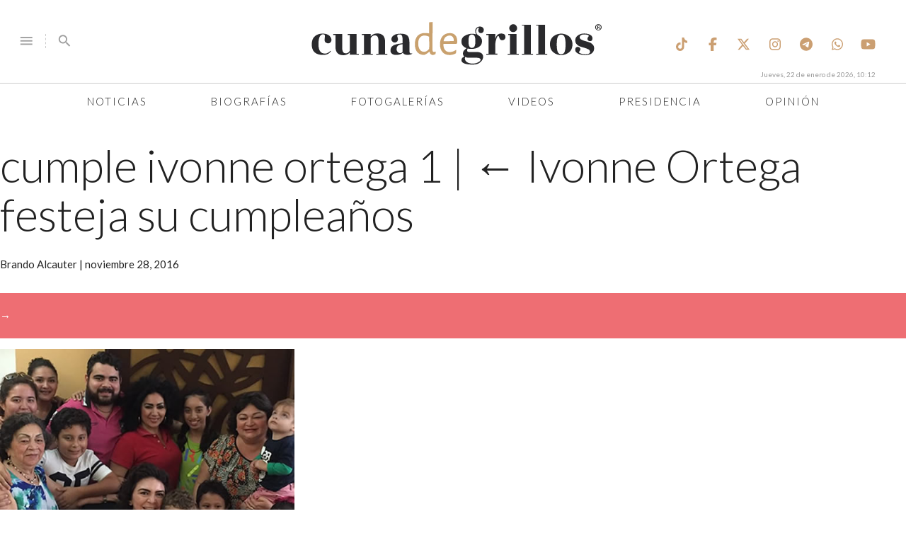

--- FILE ---
content_type: text/html; charset=UTF-8
request_url: https://www.cunadegrillos.com/2016/11/28/ivonne-ortega-festeja-cumpleanos/cumple-ivonne-ortega-1/
body_size: 12905
content:
<!DOCTYPE html>
<html lang="es">
    <head>
        <meta charset="UTF-8" />
        <meta name="viewport" content="width=device-width, initial-scale=1.0">
        
        <link rel="apple-touch-icon" sizes="57x57" href="/apple-icon-57x57.png">
        <link rel="apple-touch-icon" sizes="60x60" href="/apple-icon-60x60.png">
        <link rel="apple-touch-icon" sizes="72x72" href="/apple-icon-72x72.png">
        <link rel="apple-touch-icon" sizes="76x76" href="/apple-icon-76x76.png">
        <link rel="apple-touch-icon" sizes="114x114" href="/apple-icon-114x114.png">
        <link rel="apple-touch-icon" sizes="120x120" href="/apple-icon-120x120.png">
        <link rel="apple-touch-icon" sizes="144x144" href="/apple-icon-144x144.png">
        <link rel="apple-touch-icon" sizes="152x152" href="/apple-icon-152x152.png">
        <link rel="apple-touch-icon" sizes="180x180" href="/apple-icon-180x180.png">
        <link rel="icon" type="image/png" sizes="192x192"  href="/android-icon-192x192.png">
        <link rel="icon" type="image/png" sizes="32x32" href="/favicon-32x32.png">
        <link rel="icon" type="image/png" sizes="96x96" href="/favicon-96x96.png">
        <link rel="icon" type="image/png" sizes="16x16" href="/favicon-16x16.png">
        <link rel="manifest" href="/manifest.json">
        <meta name="msapplication-TileColor" content="#ffffff">
        <meta name="msapplication-TileImage" content="/ms-icon-144x144.png">
        <meta name="theme-color" content="#D1A073">
        <link rel="shortcut icon" href="/favicon.ico" type="image/x-icon">
        <link rel="icon" href="/favicon.ico" type="image/x-icon">

        <script src="https://ajax.googleapis.com/ajax/libs/jquery/2.2.1/jquery.min.js"></script>
        <script src="https://cdnjs.cloudflare.com/ajax/libs/materialize/0.97.6/js/materialize.min.js"></script>
        <link rel="stylesheet" href="https://cdnjs.cloudflare.com/ajax/libs/materialize/0.97.6/css/materialize.min.css">
        <link href="https://fonts.googleapis.com/icon?family=Material+Icons" rel="stylesheet">
        <!--link rel="stylesheet" href="https://maxcdn.bootstrapcdn.com/font-awesome/4.7.0/css/font-awesome.min.css"-->
        <script src="https://kit.fontawesome.com/5c5e039ad4.js" crossorigin="anonymous"></script>
        
        <link rel="stylesheet" type="text/css" href="https://www.cunadegrillos.com/wp-content/themes/grillos/style.css" />
        <script type="text/javascript" src="https://www.cunadegrillos.com/wp-content/themes/grillos/js/base.js"></script>
        <script type="text/javascript" src="https://www.cunadegrillos.com/wp-content/themes/grillos/js/banner.js?v=2.2.1"></script>
        
        <title>cumple ivonne ortega 1 &#8211; Cuna de Grillos</title>
<meta name='robots' content='max-image-preview:large' />
<link rel='dns-prefetch' href='//www.cunadegrillos.com' />
<link rel="alternate" type="application/rss+xml" title="Cuna de Grillos &raquo; Feed" href="https://www.cunadegrillos.com/feed/" />
<link rel="alternate" type="application/rss+xml" title="Cuna de Grillos &raquo; Feed de los comentarios" href="https://www.cunadegrillos.com/comments/feed/" />
<link rel="alternate" type="application/rss+xml" title="Cuna de Grillos &raquo; Comentario cumple ivonne ortega 1 del feed" href="https://www.cunadegrillos.com/2016/11/28/ivonne-ortega-festeja-cumpleanos/cumple-ivonne-ortega-1/feed/" />
<link rel="alternate" title="oEmbed (JSON)" type="application/json+oembed" href="https://www.cunadegrillos.com/wp-json/oembed/1.0/embed?url=http%3A%2F%2Fwww.cunadegrillos.com%2F2016%2F11%2F28%2Fivonne-ortega-festeja-cumpleanos%2Fcumple-ivonne-ortega-1%2F" />
<link rel="alternate" title="oEmbed (XML)" type="text/xml+oembed" href="https://www.cunadegrillos.com/wp-json/oembed/1.0/embed?url=http%3A%2F%2Fwww.cunadegrillos.com%2F2016%2F11%2F28%2Fivonne-ortega-festeja-cumpleanos%2Fcumple-ivonne-ortega-1%2F&#038;format=xml" />
<style id='wp-img-auto-sizes-contain-inline-css' type='text/css'>
img:is([sizes=auto i],[sizes^="auto," i]){contain-intrinsic-size:3000px 1500px}
/*# sourceURL=wp-img-auto-sizes-contain-inline-css */
</style>
<style id='wp-emoji-styles-inline-css' type='text/css'>

	img.wp-smiley, img.emoji {
		display: inline !important;
		border: none !important;
		box-shadow: none !important;
		height: 1em !important;
		width: 1em !important;
		margin: 0 0.07em !important;
		vertical-align: -0.1em !important;
		background: none !important;
		padding: 0 !important;
	}
/*# sourceURL=wp-emoji-styles-inline-css */
</style>
<style id='wp-block-library-inline-css' type='text/css'>
:root{--wp-block-synced-color:#7a00df;--wp-block-synced-color--rgb:122,0,223;--wp-bound-block-color:var(--wp-block-synced-color);--wp-editor-canvas-background:#ddd;--wp-admin-theme-color:#007cba;--wp-admin-theme-color--rgb:0,124,186;--wp-admin-theme-color-darker-10:#006ba1;--wp-admin-theme-color-darker-10--rgb:0,107,160.5;--wp-admin-theme-color-darker-20:#005a87;--wp-admin-theme-color-darker-20--rgb:0,90,135;--wp-admin-border-width-focus:2px}@media (min-resolution:192dpi){:root{--wp-admin-border-width-focus:1.5px}}.wp-element-button{cursor:pointer}:root .has-very-light-gray-background-color{background-color:#eee}:root .has-very-dark-gray-background-color{background-color:#313131}:root .has-very-light-gray-color{color:#eee}:root .has-very-dark-gray-color{color:#313131}:root .has-vivid-green-cyan-to-vivid-cyan-blue-gradient-background{background:linear-gradient(135deg,#00d084,#0693e3)}:root .has-purple-crush-gradient-background{background:linear-gradient(135deg,#34e2e4,#4721fb 50%,#ab1dfe)}:root .has-hazy-dawn-gradient-background{background:linear-gradient(135deg,#faaca8,#dad0ec)}:root .has-subdued-olive-gradient-background{background:linear-gradient(135deg,#fafae1,#67a671)}:root .has-atomic-cream-gradient-background{background:linear-gradient(135deg,#fdd79a,#004a59)}:root .has-nightshade-gradient-background{background:linear-gradient(135deg,#330968,#31cdcf)}:root .has-midnight-gradient-background{background:linear-gradient(135deg,#020381,#2874fc)}:root{--wp--preset--font-size--normal:16px;--wp--preset--font-size--huge:42px}.has-regular-font-size{font-size:1em}.has-larger-font-size{font-size:2.625em}.has-normal-font-size{font-size:var(--wp--preset--font-size--normal)}.has-huge-font-size{font-size:var(--wp--preset--font-size--huge)}.has-text-align-center{text-align:center}.has-text-align-left{text-align:left}.has-text-align-right{text-align:right}.has-fit-text{white-space:nowrap!important}#end-resizable-editor-section{display:none}.aligncenter{clear:both}.items-justified-left{justify-content:flex-start}.items-justified-center{justify-content:center}.items-justified-right{justify-content:flex-end}.items-justified-space-between{justify-content:space-between}.screen-reader-text{border:0;clip-path:inset(50%);height:1px;margin:-1px;overflow:hidden;padding:0;position:absolute;width:1px;word-wrap:normal!important}.screen-reader-text:focus{background-color:#ddd;clip-path:none;color:#444;display:block;font-size:1em;height:auto;left:5px;line-height:normal;padding:15px 23px 14px;text-decoration:none;top:5px;width:auto;z-index:100000}html :where(.has-border-color){border-style:solid}html :where([style*=border-top-color]){border-top-style:solid}html :where([style*=border-right-color]){border-right-style:solid}html :where([style*=border-bottom-color]){border-bottom-style:solid}html :where([style*=border-left-color]){border-left-style:solid}html :where([style*=border-width]){border-style:solid}html :where([style*=border-top-width]){border-top-style:solid}html :where([style*=border-right-width]){border-right-style:solid}html :where([style*=border-bottom-width]){border-bottom-style:solid}html :where([style*=border-left-width]){border-left-style:solid}html :where(img[class*=wp-image-]){height:auto;max-width:100%}:where(figure){margin:0 0 1em}html :where(.is-position-sticky){--wp-admin--admin-bar--position-offset:var(--wp-admin--admin-bar--height,0px)}@media screen and (max-width:600px){html :where(.is-position-sticky){--wp-admin--admin-bar--position-offset:0px}}

/*# sourceURL=wp-block-library-inline-css */
</style><style id='global-styles-inline-css' type='text/css'>
:root{--wp--preset--aspect-ratio--square: 1;--wp--preset--aspect-ratio--4-3: 4/3;--wp--preset--aspect-ratio--3-4: 3/4;--wp--preset--aspect-ratio--3-2: 3/2;--wp--preset--aspect-ratio--2-3: 2/3;--wp--preset--aspect-ratio--16-9: 16/9;--wp--preset--aspect-ratio--9-16: 9/16;--wp--preset--color--black: #000000;--wp--preset--color--cyan-bluish-gray: #abb8c3;--wp--preset--color--white: #ffffff;--wp--preset--color--pale-pink: #f78da7;--wp--preset--color--vivid-red: #cf2e2e;--wp--preset--color--luminous-vivid-orange: #ff6900;--wp--preset--color--luminous-vivid-amber: #fcb900;--wp--preset--color--light-green-cyan: #7bdcb5;--wp--preset--color--vivid-green-cyan: #00d084;--wp--preset--color--pale-cyan-blue: #8ed1fc;--wp--preset--color--vivid-cyan-blue: #0693e3;--wp--preset--color--vivid-purple: #9b51e0;--wp--preset--gradient--vivid-cyan-blue-to-vivid-purple: linear-gradient(135deg,rgb(6,147,227) 0%,rgb(155,81,224) 100%);--wp--preset--gradient--light-green-cyan-to-vivid-green-cyan: linear-gradient(135deg,rgb(122,220,180) 0%,rgb(0,208,130) 100%);--wp--preset--gradient--luminous-vivid-amber-to-luminous-vivid-orange: linear-gradient(135deg,rgb(252,185,0) 0%,rgb(255,105,0) 100%);--wp--preset--gradient--luminous-vivid-orange-to-vivid-red: linear-gradient(135deg,rgb(255,105,0) 0%,rgb(207,46,46) 100%);--wp--preset--gradient--very-light-gray-to-cyan-bluish-gray: linear-gradient(135deg,rgb(238,238,238) 0%,rgb(169,184,195) 100%);--wp--preset--gradient--cool-to-warm-spectrum: linear-gradient(135deg,rgb(74,234,220) 0%,rgb(151,120,209) 20%,rgb(207,42,186) 40%,rgb(238,44,130) 60%,rgb(251,105,98) 80%,rgb(254,248,76) 100%);--wp--preset--gradient--blush-light-purple: linear-gradient(135deg,rgb(255,206,236) 0%,rgb(152,150,240) 100%);--wp--preset--gradient--blush-bordeaux: linear-gradient(135deg,rgb(254,205,165) 0%,rgb(254,45,45) 50%,rgb(107,0,62) 100%);--wp--preset--gradient--luminous-dusk: linear-gradient(135deg,rgb(255,203,112) 0%,rgb(199,81,192) 50%,rgb(65,88,208) 100%);--wp--preset--gradient--pale-ocean: linear-gradient(135deg,rgb(255,245,203) 0%,rgb(182,227,212) 50%,rgb(51,167,181) 100%);--wp--preset--gradient--electric-grass: linear-gradient(135deg,rgb(202,248,128) 0%,rgb(113,206,126) 100%);--wp--preset--gradient--midnight: linear-gradient(135deg,rgb(2,3,129) 0%,rgb(40,116,252) 100%);--wp--preset--font-size--small: 13px;--wp--preset--font-size--medium: 20px;--wp--preset--font-size--large: 36px;--wp--preset--font-size--x-large: 42px;--wp--preset--spacing--20: 0.44rem;--wp--preset--spacing--30: 0.67rem;--wp--preset--spacing--40: 1rem;--wp--preset--spacing--50: 1.5rem;--wp--preset--spacing--60: 2.25rem;--wp--preset--spacing--70: 3.38rem;--wp--preset--spacing--80: 5.06rem;--wp--preset--shadow--natural: 6px 6px 9px rgba(0, 0, 0, 0.2);--wp--preset--shadow--deep: 12px 12px 50px rgba(0, 0, 0, 0.4);--wp--preset--shadow--sharp: 6px 6px 0px rgba(0, 0, 0, 0.2);--wp--preset--shadow--outlined: 6px 6px 0px -3px rgb(255, 255, 255), 6px 6px rgb(0, 0, 0);--wp--preset--shadow--crisp: 6px 6px 0px rgb(0, 0, 0);}:where(.is-layout-flex){gap: 0.5em;}:where(.is-layout-grid){gap: 0.5em;}body .is-layout-flex{display: flex;}.is-layout-flex{flex-wrap: wrap;align-items: center;}.is-layout-flex > :is(*, div){margin: 0;}body .is-layout-grid{display: grid;}.is-layout-grid > :is(*, div){margin: 0;}:where(.wp-block-columns.is-layout-flex){gap: 2em;}:where(.wp-block-columns.is-layout-grid){gap: 2em;}:where(.wp-block-post-template.is-layout-flex){gap: 1.25em;}:where(.wp-block-post-template.is-layout-grid){gap: 1.25em;}.has-black-color{color: var(--wp--preset--color--black) !important;}.has-cyan-bluish-gray-color{color: var(--wp--preset--color--cyan-bluish-gray) !important;}.has-white-color{color: var(--wp--preset--color--white) !important;}.has-pale-pink-color{color: var(--wp--preset--color--pale-pink) !important;}.has-vivid-red-color{color: var(--wp--preset--color--vivid-red) !important;}.has-luminous-vivid-orange-color{color: var(--wp--preset--color--luminous-vivid-orange) !important;}.has-luminous-vivid-amber-color{color: var(--wp--preset--color--luminous-vivid-amber) !important;}.has-light-green-cyan-color{color: var(--wp--preset--color--light-green-cyan) !important;}.has-vivid-green-cyan-color{color: var(--wp--preset--color--vivid-green-cyan) !important;}.has-pale-cyan-blue-color{color: var(--wp--preset--color--pale-cyan-blue) !important;}.has-vivid-cyan-blue-color{color: var(--wp--preset--color--vivid-cyan-blue) !important;}.has-vivid-purple-color{color: var(--wp--preset--color--vivid-purple) !important;}.has-black-background-color{background-color: var(--wp--preset--color--black) !important;}.has-cyan-bluish-gray-background-color{background-color: var(--wp--preset--color--cyan-bluish-gray) !important;}.has-white-background-color{background-color: var(--wp--preset--color--white) !important;}.has-pale-pink-background-color{background-color: var(--wp--preset--color--pale-pink) !important;}.has-vivid-red-background-color{background-color: var(--wp--preset--color--vivid-red) !important;}.has-luminous-vivid-orange-background-color{background-color: var(--wp--preset--color--luminous-vivid-orange) !important;}.has-luminous-vivid-amber-background-color{background-color: var(--wp--preset--color--luminous-vivid-amber) !important;}.has-light-green-cyan-background-color{background-color: var(--wp--preset--color--light-green-cyan) !important;}.has-vivid-green-cyan-background-color{background-color: var(--wp--preset--color--vivid-green-cyan) !important;}.has-pale-cyan-blue-background-color{background-color: var(--wp--preset--color--pale-cyan-blue) !important;}.has-vivid-cyan-blue-background-color{background-color: var(--wp--preset--color--vivid-cyan-blue) !important;}.has-vivid-purple-background-color{background-color: var(--wp--preset--color--vivid-purple) !important;}.has-black-border-color{border-color: var(--wp--preset--color--black) !important;}.has-cyan-bluish-gray-border-color{border-color: var(--wp--preset--color--cyan-bluish-gray) !important;}.has-white-border-color{border-color: var(--wp--preset--color--white) !important;}.has-pale-pink-border-color{border-color: var(--wp--preset--color--pale-pink) !important;}.has-vivid-red-border-color{border-color: var(--wp--preset--color--vivid-red) !important;}.has-luminous-vivid-orange-border-color{border-color: var(--wp--preset--color--luminous-vivid-orange) !important;}.has-luminous-vivid-amber-border-color{border-color: var(--wp--preset--color--luminous-vivid-amber) !important;}.has-light-green-cyan-border-color{border-color: var(--wp--preset--color--light-green-cyan) !important;}.has-vivid-green-cyan-border-color{border-color: var(--wp--preset--color--vivid-green-cyan) !important;}.has-pale-cyan-blue-border-color{border-color: var(--wp--preset--color--pale-cyan-blue) !important;}.has-vivid-cyan-blue-border-color{border-color: var(--wp--preset--color--vivid-cyan-blue) !important;}.has-vivid-purple-border-color{border-color: var(--wp--preset--color--vivid-purple) !important;}.has-vivid-cyan-blue-to-vivid-purple-gradient-background{background: var(--wp--preset--gradient--vivid-cyan-blue-to-vivid-purple) !important;}.has-light-green-cyan-to-vivid-green-cyan-gradient-background{background: var(--wp--preset--gradient--light-green-cyan-to-vivid-green-cyan) !important;}.has-luminous-vivid-amber-to-luminous-vivid-orange-gradient-background{background: var(--wp--preset--gradient--luminous-vivid-amber-to-luminous-vivid-orange) !important;}.has-luminous-vivid-orange-to-vivid-red-gradient-background{background: var(--wp--preset--gradient--luminous-vivid-orange-to-vivid-red) !important;}.has-very-light-gray-to-cyan-bluish-gray-gradient-background{background: var(--wp--preset--gradient--very-light-gray-to-cyan-bluish-gray) !important;}.has-cool-to-warm-spectrum-gradient-background{background: var(--wp--preset--gradient--cool-to-warm-spectrum) !important;}.has-blush-light-purple-gradient-background{background: var(--wp--preset--gradient--blush-light-purple) !important;}.has-blush-bordeaux-gradient-background{background: var(--wp--preset--gradient--blush-bordeaux) !important;}.has-luminous-dusk-gradient-background{background: var(--wp--preset--gradient--luminous-dusk) !important;}.has-pale-ocean-gradient-background{background: var(--wp--preset--gradient--pale-ocean) !important;}.has-electric-grass-gradient-background{background: var(--wp--preset--gradient--electric-grass) !important;}.has-midnight-gradient-background{background: var(--wp--preset--gradient--midnight) !important;}.has-small-font-size{font-size: var(--wp--preset--font-size--small) !important;}.has-medium-font-size{font-size: var(--wp--preset--font-size--medium) !important;}.has-large-font-size{font-size: var(--wp--preset--font-size--large) !important;}.has-x-large-font-size{font-size: var(--wp--preset--font-size--x-large) !important;}
/*# sourceURL=global-styles-inline-css */
</style>

<style id='classic-theme-styles-inline-css' type='text/css'>
/*! This file is auto-generated */
.wp-block-button__link{color:#fff;background-color:#32373c;border-radius:9999px;box-shadow:none;text-decoration:none;padding:calc(.667em + 2px) calc(1.333em + 2px);font-size:1.125em}.wp-block-file__button{background:#32373c;color:#fff;text-decoration:none}
/*# sourceURL=/wp-includes/css/classic-themes.min.css */
</style>
<script type="text/javascript" src="https://www.cunadegrillos.com/wp-includes/js/jquery/jquery.min.js?ver=3.7.1" id="jquery-core-js"></script>
<script type="text/javascript" src="https://www.cunadegrillos.com/wp-includes/js/jquery/jquery-migrate.min.js?ver=3.4.1" id="jquery-migrate-js"></script>
<script type="text/javascript" id="loader-js-extra">
/* <![CDATA[ */
var MyAjax = {"url":"http://www.cunadegrillos.com/wp-admin/admin-ajax.php","nonce":"b6bde6dcb7"};
//# sourceURL=loader-js-extra
/* ]]> */
</script>
<script type="text/javascript" src="https://www.cunadegrillos.com/wp-content/themes/grillos/js/loader.js?v=2.6&amp;ver=6.9" id="loader-js"></script>
<link rel="https://api.w.org/" href="https://www.cunadegrillos.com/wp-json/" /><link rel="alternate" title="JSON" type="application/json" href="https://www.cunadegrillos.com/wp-json/wp/v2/media/23873" /><link rel="EditURI" type="application/rsd+xml" title="RSD" href="https://www.cunadegrillos.com/xmlrpc.php?rsd" />
<meta name="generator" content="WordPress 6.9" />
<link rel="canonical" href="https://www.cunadegrillos.com/2016/11/28/ivonne-ortega-festeja-cumpleanos/cumple-ivonne-ortega-1/" />
<link rel='shortlink' href="https://www.cunadegrillos.com/?p=23873" />
<style type="text/css">.recentcomments a{display:inline !important;padding:0 !important;margin:0 !important;}</style>
<!-- Jetpack Open Graph Tags -->
<meta property="og:type" content="article" />
<meta property="og:title" content="cumple ivonne ortega 1" />
<meta property="og:url" content="http://www.cunadegrillos.com/2016/11/28/ivonne-ortega-festeja-cumpleanos/cumple-ivonne-ortega-1/" />
<meta property="og:description" content="Visita la entrada para saber más." />
<meta property="article:published_time" content="2016-11-28T19:18:18+00:00" />
<meta property="article:modified_time" content="2016-11-28T19:18:18+00:00" />
<meta property="og:site_name" content="Cuna de Grillos" />
<meta property="og:image" content="http://www.cunadegrillos.com/wp-content/uploads/2016/11/cumple-ivonne-ortega-1.jpg" />
<meta property="og:image:alt" content="" />
<meta property="og:locale" content="es_ES" />
<meta name="twitter:text:title" content="cumple ivonne ortega 1" />
<meta name="twitter:image" content="http://www.cunadegrillos.com/wp-content/uploads/2016/11/cumple-ivonne-ortega-1.jpg?w=640" />
<meta name="twitter:card" content="summary_large_image" />
<meta name="twitter:description" content="Visita la entrada para saber más." />

<!-- End Jetpack Open Graph Tags -->
		<style type="text/css" id="wp-custom-css">
			/*
Welcome to Custom CSS!

To learn how this works, see http://wp.me/PEmnE-Bt
*/
.main .big-story .mask .title h3 {
	display: none;
}

.img-full {
	max-width: 100%;
}

/*
** Style the iframe
** =========================
*/
/*
    css commmon to all iframes
*/
.responsive-wrapper {
	position: relative;
	height: 0;
/* gets height from padding-bottom */
	overflow: hidden;
/* put following styles (necessary for overflow and 
     scrolling handling) inline in .embed-responsive-element-wrapper around iframe because not stable in CSS
    -webkit-overflow-scrolling: touch; 
                      overflow: auto; */
}

.responsive-wrapper img,
.responsive-wrapper object,
.responsive-wrapper iframe {
	position: absolute;
	top: 0;
	left: 0;
	width: 100%;
	height: 100%;
	border-style: none;
	padding: 0;
	margin: 0;
}

/*
    css particular to this iframe
*/
#Iframe-pdf {
	max-width: 840px;
	max-height: 600px;
	overflow: hidden;
}

.video-fb {
	height: 100%;
	max-height: 100%;
	padding: 0;
}

/*
   padding-bottom = h/w as %
*/
.responsive-wrapper-padding-bottom-90pct {
	padding-bottom: 90%;
}

.main.cdmx .news article {
	max-height: 230px;
	overflow: hidden;
}		</style>
		        
        <script type="text/javascript" async src="https://platform.twitter.com/widgets.js"></script>
    </head>
    <body class="attachment wp-singular attachment-template-default single single-attachment postid-23873 attachmentid-23873 attachment-jpeg wp-theme-grillos">
        <!-- Google Tag Manager -->
        <noscript><iframe src="//www.googletagmanager.com/ns.html?id=GTM-PZC9G9"
        height="0" width="0" style="display:none;visibility:hidden"></iframe></noscript>
        <script>(function(w,d,s,l,i){w[l]=w[l]||[];w[l].push({'gtm.start':
        new Date().getTime(),event:'gtm.js'});var f=d.getElementsByTagName(s)[0],
        j=d.createElement(s),dl=l!='dataLayer'?'&l='+l:'';j.async=true;j.src=
        '//www.googletagmanager.com/gtm.js?id='+i+dl;f.parentNode.insertBefore(j,f);
        })(window,document,'script','dataLayer','GTM-PZC9G9');</script>
        <!-- End Google Tag Manager -->
        <script>
            window.fbAsyncInit = function() {
              FB.init({
                appId      : '362459380550148',
                xfbml      : true,
                version    : 'v2.5'
              });
            };

            (function(d, s, id){
               var js, fjs = d.getElementsByTagName(s)[0];
               if (d.getElementById(id)) {return;}
               js = d.createElement(s); js.id = id;
               js.src = "//connect.facebook.net/en_US/sdk.js";
               fjs.parentNode.insertBefore(js, fjs);
             }(document, 'script', 'facebook-jssdk'));
        </script>
        <script async src="//pagead2.googlesyndication.com/pagead/js/adsbygoogle.js"></script>
        <section class="center">
                            <!--<a class="" id="campaign-campeche-travel" target="_blank" href="http://www.campeche.travel/">
                    <img class="responsive-img" alt="" src="https://cunadegrillos-www.s3.amazonaws.com/banners/gob/travel/campeche.gif" />
                </a>-->
                            <!--<a class="" id="campaign-cdmx" target="_blank" href="http://www.cunadegrillos.com/aqui-si-pasa-mucho/cdmx/">
                    <img class="responsive-img" alt="Salud" src="https://cunadegrillos-www.s3.amazonaws.com/banners/gob/cdmx/gif_cdmx.gif" />
                </a>-->
                            <script>buildBanner(4);</script>
                    </section>
        <header>
            <div class="row header">
                <div class="col s3 m4">
                    <nav class="white">
                        <ul>
                            <li>
                                <a id="myBtnc" class="toggle-menu grey-text" href="#menu">
                                    <i class="material-icons">menu</i>
                                </a>
                            </li>
                            <li class="divider hide-on-small-only">
                                <i></i>
                            </li>
                            <li class="hide-on-small-only">
                                <a href="#search">
                                    <i class="material-icons grey-text">search</i>
                                </a>
                                <form class="hide" name="search" method="GET" action="/">
                                    <input type="text" name="s" value="" placeholder="Buscar" required />
                                    <button type="submit">
                                        <i class="material-icons grey-text">search</i>
                                    </button>
                                </form>
                            </li>
                        </ul>
                    </nav>
                </div>
                <div class="col s6 m4">
                    <a href="/" class="logo">
                        <img alt="Cuna de Grillos" src="/images/logo.svg" class="responsive-img" />
                        <i>&reg;</i>
                    </a>
                </div>
                <div class="col m4 hide-on-small-only">
                    <nav class="nav-wrapper white social">
                        <ul class="right">
                            <li>
                                <a href="https://www.tiktok.com/@cunadegrillos?_t=8myf3YhZ2E1&_r=1" target="_blank">
                                    <i class="fa fa-lg fa-brands fa-tiktok"></i>
                                </a>
                            </li>
                            <li>
                                <a href="https://www.facebook.com/cuna.degrillos" target="_blank">
                                    <i class="fa fa-lg fa-facebook"></i>
                                </a>
                            </li>
                            <li>
                                <a href="https://twitter.com/cunadegrillos" target="_blank">
                                    <i class="fa fa-lg fa-brands fa-x-twitter"></i>
                                </a>
                            </li>
                            <li>
                                <a href="https://www.instagram.com/cunadegrillos" target="_blank">
                                    <i class="fa fa-lg fa-instagram"></i>
                                </a>
                            </li>
                            <li>
                                <a href="https://t.me/CunaDeGrillos" target="_blank">
                                    <i class="fa fa-lg fa-telegram"></i>
                                </a>
                            </li>
                            <li>
                                <a href="https://whatsapp.com/channel/0029VaUYyWKI7BeH384luK18" target="_blank">
                                    <i class="fa fa-lg fa-whatsapp"></i>
                                </a>
                            </li>
                            <li>
                                <a href="https://www.youtube.com/channel/UCRbHTlJ53NOwrUpwx3_Gq4w" target="_blank">
                                    <i class="fa fa-lg fa-youtube-play"></i>
                                </a>
                            </li>
                        </ul>
                    </nav>
                </div>
                <div class="col s3 hide-on-med-and-up">
                    <nav class="white">
                        <ul class="right">
                            <li>
                                <a href="#search-mobile">
                                    <i class="material-icons grey-text">search</i>
                                </a>
                            </li>
                        </ul>
                    </nav>
                </div>
            </div>
            <div class="row hide hide-on-med-and-up" id="search-mobile">
                <div class="col s12">
                    <form name="search-mobile" method="GET" action="/">
                        <div class="row">
                            <div class="col s8">
                                <input type="text" name="s" value="" placeholder="Buscar" required />
                            </div>
                            <div class="col s4">
                                <button class="btn" type="submit">
                                    Buscar
                                </button>
                            </div>
                        </div>
                    </form>
                </div>
            </div>
            <div class="fixed-menu">
                <div class="fixed-logo white hide hide-on-med-and-down">
                    <a href="/" class="logo">
                        <img alt="Cuna de Grillos" src="/images/logo.svg" class="responsive-img" />
                        <i>&reg;</i>
                    </a>
                </div>
                <nav class="nav-wrapper menu white hide-on-med-and-down">
                    <ul class="">
                                                <li class="noticias">
                            <a class="" href="https://www.cunadegrillos.com/noticias/">
                                Noticias                            </a>
                        </li>
                                                <li class="biografias">
                            <a class="" href="https://www.cunadegrillos.com/biografias/">
                                Biografías                            </a>
                        </li>
                                                <li class="fotogalerias">
                            <a class="" href="https://www.cunadegrillos.com/fotogalerias/">
                                Fotogalerías                            </a>
                        </li>
                                                <li class="videos">
                            <a class="" href="https://www.cunadegrillos.com/videos/">
                                Videos                            </a>
                        </li>
                                                <li class="amlo">
                            <a class="" href="https://www.cunadegrillos.com/amlo/">
                                Presidencia                            </a>
                        </li>
                                                <li class="opinion">
                            <a class="" href="https://www.cunadegrillos.com/opinion/">
                                Opinión                            </a>
                        </li>
                                            </ul>
                </nav>
                <div class="cur-date hide-on-med-and-down"></div>
            </div>
        </header>
<section id="content" role="main">
<header class="header">
<h1 class="entry-title">cumple ivonne ortega 1 <span class="meta-sep">|</span> <a href="https://www.cunadegrillos.com/2016/11/28/ivonne-ortega-festeja-cumpleanos/" title="Return to Ivonne Ortega festeja su cumpleaños" rev="attachment"><span class="meta-nav">&larr; </span>Ivonne Ortega festeja su cumpleaños</a></h1> <section class="entry-meta">
<span class="author vcard"><a href="https://www.cunadegrillos.com/author/brandoalcauter/" title="Entradas de Brando Alcauter" rel="author">Brando Alcauter</a></span>
<span class="meta-sep"> | </span>
<span class="entry-date">noviembre 28, 2016</span>
</section></header>
<article id="post-23873" class="post-23873 attachment type-attachment status-inherit hentry">
<header class="header">
<nav id="nav-above" class="navigation" role="navigation">
<div class="nav-previous"></div>
<div class="nav-next"><a href="https://www.cunadegrillos.com/2016/11/28/ivonne-ortega-festeja-cumpleanos/cumple-ivonne-ortega/">&rarr;</a></div>
</nav>
</header>
<section class="entry-content">
<div class="entry-attachment">
<p class="attachment"><a href="https://www.cunadegrillos.com/wp-content/uploads/2016/11/cumple-ivonne-ortega-1.jpg" title="cumple ivonne ortega 1" rel="attachment"><img src="https://www.cunadegrillos.com/wp-content/uploads/2016/11/cumple-ivonne-ortega-1.jpg" width="416" height="416" class="attachment-medium" alt="" /></a></p>
</div>
<div class="entry-caption"></div>
</section>
</article>
<section id="comments">
    	<div id="respond" class="comment-respond">
		<h3 id="reply-title" class="comment-reply-title">Deja una respuesta</h3><p class="must-log-in">Lo siento, debes estar <a href="https://www.cunadegrillos.com/wp-login.php?redirect_to=http%3A%2F%2Fwww.cunadegrillos.com%2F2016%2F11%2F28%2Fivonne-ortega-festeja-cumpleanos%2Fcumple-ivonne-ortega-1%2F">conectado</a> para publicar un comentario.</p>	</div><!-- #respond -->
	</section></section>
<aside id="sidebar" role="complementary">
<div id="primary" class="widget-area">
<ul class="xoxo">
<li id="search-2" class="widget-container widget_search"><form role="search" method="get" id="searchform" class="searchform" action="https://www.cunadegrillos.com/">
				<div>
					<label class="screen-reader-text" for="s">Buscar:</label>
					<input type="text" value="" name="s" id="s" />
					<input type="submit" id="searchsubmit" value="Buscar" />
				</div>
			</form></li>
		<li id="recent-posts-2" class="widget-container widget_recent_entries">
		<h3 class="widget-title">Entradas recientes</h3>
		<ul>
											<li>
					<a href="https://www.cunadegrillos.com/2026/01/05/el-microsatelite-de-casarin/">El microsatélite de Casarín</a>
									</li>
											<li>
					<a href="https://www.cunadegrillos.com/2025/09/09/walter-olivera-se-divorcia/">Walter Olivera se divorcia</a>
									</li>
											<li>
					<a href="https://www.cunadegrillos.com/2024/12/04/maria-ricalde/">María Ricalde, lo lindo de los Ruiz Massieu</a>
									</li>
											<li>
					<a href="https://www.cunadegrillos.com/2024/12/04/jesus-maria-tarriba-unger/">Jesús María Tarriba Unger: Cronología de la vida del primer caballero</a>
									</li>
											<li>
					<a href="https://www.cunadegrillos.com/2024/11/25/esposa-de-javier-lopez-casarin/">10 datos que hay que saber de la esposa de Javier López Casarín</a>
									</li>
					</ul>

		</li><li id="recent-comments-2" class="widget-container widget_recent_comments"><h3 class="widget-title">Comentarios recientes</h3><ul id="recentcomments"></ul></li><li id="archives-2" class="widget-container widget_archive"><h3 class="widget-title">Archivos</h3>
			<ul>
					<li><a href="https://www.cunadegrillos.com/2026/01/">enero 2026</a></li>
	<li><a href="https://www.cunadegrillos.com/2025/09/">septiembre 2025</a></li>
	<li><a href="https://www.cunadegrillos.com/2024/12/">diciembre 2024</a></li>
	<li><a href="https://www.cunadegrillos.com/2024/11/">noviembre 2024</a></li>
	<li><a href="https://www.cunadegrillos.com/2024/03/">marzo 2024</a></li>
	<li><a href="https://www.cunadegrillos.com/2022/04/">abril 2022</a></li>
	<li><a href="https://www.cunadegrillos.com/2022/03/">marzo 2022</a></li>
	<li><a href="https://www.cunadegrillos.com/2022/01/">enero 2022</a></li>
	<li><a href="https://www.cunadegrillos.com/2021/02/">febrero 2021</a></li>
	<li><a href="https://www.cunadegrillos.com/2021/01/">enero 2021</a></li>
	<li><a href="https://www.cunadegrillos.com/2019/10/">octubre 2019</a></li>
	<li><a href="https://www.cunadegrillos.com/2019/09/">septiembre 2019</a></li>
	<li><a href="https://www.cunadegrillos.com/2019/08/">agosto 2019</a></li>
	<li><a href="https://www.cunadegrillos.com/2019/07/">julio 2019</a></li>
	<li><a href="https://www.cunadegrillos.com/2019/06/">junio 2019</a></li>
	<li><a href="https://www.cunadegrillos.com/2019/05/">mayo 2019</a></li>
	<li><a href="https://www.cunadegrillos.com/2019/04/">abril 2019</a></li>
	<li><a href="https://www.cunadegrillos.com/2019/03/">marzo 2019</a></li>
	<li><a href="https://www.cunadegrillos.com/2019/02/">febrero 2019</a></li>
	<li><a href="https://www.cunadegrillos.com/2019/01/">enero 2019</a></li>
	<li><a href="https://www.cunadegrillos.com/2018/12/">diciembre 2018</a></li>
	<li><a href="https://www.cunadegrillos.com/2018/11/">noviembre 2018</a></li>
	<li><a href="https://www.cunadegrillos.com/2018/10/">octubre 2018</a></li>
	<li><a href="https://www.cunadegrillos.com/2018/09/">septiembre 2018</a></li>
	<li><a href="https://www.cunadegrillos.com/2018/08/">agosto 2018</a></li>
	<li><a href="https://www.cunadegrillos.com/2018/07/">julio 2018</a></li>
	<li><a href="https://www.cunadegrillos.com/2018/06/">junio 2018</a></li>
	<li><a href="https://www.cunadegrillos.com/2018/05/">mayo 2018</a></li>
	<li><a href="https://www.cunadegrillos.com/2018/04/">abril 2018</a></li>
	<li><a href="https://www.cunadegrillos.com/2018/03/">marzo 2018</a></li>
	<li><a href="https://www.cunadegrillos.com/2018/02/">febrero 2018</a></li>
	<li><a href="https://www.cunadegrillos.com/2018/01/">enero 2018</a></li>
	<li><a href="https://www.cunadegrillos.com/2017/12/">diciembre 2017</a></li>
	<li><a href="https://www.cunadegrillos.com/2017/11/">noviembre 2017</a></li>
	<li><a href="https://www.cunadegrillos.com/2017/10/">octubre 2017</a></li>
	<li><a href="https://www.cunadegrillos.com/2017/09/">septiembre 2017</a></li>
	<li><a href="https://www.cunadegrillos.com/2017/08/">agosto 2017</a></li>
	<li><a href="https://www.cunadegrillos.com/2017/07/">julio 2017</a></li>
	<li><a href="https://www.cunadegrillos.com/2017/06/">junio 2017</a></li>
	<li><a href="https://www.cunadegrillos.com/2017/05/">mayo 2017</a></li>
	<li><a href="https://www.cunadegrillos.com/2017/04/">abril 2017</a></li>
	<li><a href="https://www.cunadegrillos.com/2017/03/">marzo 2017</a></li>
	<li><a href="https://www.cunadegrillos.com/2017/02/">febrero 2017</a></li>
	<li><a href="https://www.cunadegrillos.com/2017/01/">enero 2017</a></li>
	<li><a href="https://www.cunadegrillos.com/2016/12/">diciembre 2016</a></li>
	<li><a href="https://www.cunadegrillos.com/2016/11/">noviembre 2016</a></li>
	<li><a href="https://www.cunadegrillos.com/2016/10/">octubre 2016</a></li>
	<li><a href="https://www.cunadegrillos.com/2016/09/">septiembre 2016</a></li>
	<li><a href="https://www.cunadegrillos.com/2016/08/">agosto 2016</a></li>
	<li><a href="https://www.cunadegrillos.com/2016/07/">julio 2016</a></li>
	<li><a href="https://www.cunadegrillos.com/2016/06/">junio 2016</a></li>
	<li><a href="https://www.cunadegrillos.com/2016/05/">mayo 2016</a></li>
	<li><a href="https://www.cunadegrillos.com/2016/04/">abril 2016</a></li>
	<li><a href="https://www.cunadegrillos.com/2016/03/">marzo 2016</a></li>
	<li><a href="https://www.cunadegrillos.com/2016/02/">febrero 2016</a></li>
	<li><a href="https://www.cunadegrillos.com/2016/01/">enero 2016</a></li>
	<li><a href="https://www.cunadegrillos.com/2015/12/">diciembre 2015</a></li>
	<li><a href="https://www.cunadegrillos.com/2015/11/">noviembre 2015</a></li>
	<li><a href="https://www.cunadegrillos.com/2015/10/">octubre 2015</a></li>
	<li><a href="https://www.cunadegrillos.com/2015/09/">septiembre 2015</a></li>
	<li><a href="https://www.cunadegrillos.com/2015/08/">agosto 2015</a></li>
	<li><a href="https://www.cunadegrillos.com/2015/07/">julio 2015</a></li>
	<li><a href="https://www.cunadegrillos.com/2015/06/">junio 2015</a></li>
	<li><a href="https://www.cunadegrillos.com/2015/05/">mayo 2015</a></li>
	<li><a href="https://www.cunadegrillos.com/2015/04/">abril 2015</a></li>
	<li><a href="https://www.cunadegrillos.com/2015/03/">marzo 2015</a></li>
	<li><a href="https://www.cunadegrillos.com/2015/02/">febrero 2015</a></li>
	<li><a href="https://www.cunadegrillos.com/2015/01/">enero 2015</a></li>
	<li><a href="https://www.cunadegrillos.com/2014/12/">diciembre 2014</a></li>
	<li><a href="https://www.cunadegrillos.com/2014/11/">noviembre 2014</a></li>
	<li><a href="https://www.cunadegrillos.com/2014/10/">octubre 2014</a></li>
	<li><a href="https://www.cunadegrillos.com/2014/09/">septiembre 2014</a></li>
	<li><a href="https://www.cunadegrillos.com/2014/08/">agosto 2014</a></li>
	<li><a href="https://www.cunadegrillos.com/2014/07/">julio 2014</a></li>
	<li><a href="https://www.cunadegrillos.com/2014/06/">junio 2014</a></li>
	<li><a href="https://www.cunadegrillos.com/2014/05/">mayo 2014</a></li>
	<li><a href="https://www.cunadegrillos.com/2014/04/">abril 2014</a></li>
			</ul>

			</li><li id="categories-2" class="widget-container widget_categories"><h3 class="widget-title">Categorías</h3>
			<ul>
					<li class="cat-item cat-item-315"><a href="https://www.cunadegrillos.com/category/votaciones/sexys-2015/30/">30</a>
</li>
	<li class="cat-item cat-item-316"><a href="https://www.cunadegrillos.com/category/votaciones/sexys-2015/40/">40</a>
</li>
	<li class="cat-item cat-item-317"><a href="https://www.cunadegrillos.com/category/votaciones/sexys-2015/50/">50</a>
</li>
	<li class="cat-item cat-item-642"><a href="https://www.cunadegrillos.com/category/biografias/">Biografías</a>
</li>
	<li class="cat-item cat-item-5"><a href="https://www.cunadegrillos.com/category/blogs/">blogs</a>
</li>
	<li class="cat-item cat-item-8"><a href="https://www.cunadegrillos.com/category/carousel/">Carrusel</a>
</li>
	<li class="cat-item cat-item-118"><a href="https://www.cunadegrillos.com/category/asador/">En el asador</a>
</li>
	<li class="cat-item cat-item-6"><a href="https://www.cunadegrillos.com/category/fotogalerias/">Fotogalerías</a>
</li>
	<li class="cat-item cat-item-2"><a href="https://www.cunadegrillos.com/category/home/">home</a>
</li>
	<li class="cat-item cat-item-2516"><a href="https://www.cunadegrillos.com/category/amlo/">López Obrador</a>
</li>
	<li class="cat-item cat-item-310"><a href="https://www.cunadegrillos.com/category/los-pinos-teens/">Los Pinos Teens</a>
</li>
	<li class="cat-item cat-item-2508"><a href="https://www.cunadegrillos.com/category/luis-miguel-y-los-politicos/">Luis Miguel y los políticos</a>
</li>
	<li class="cat-item cat-item-12"><a href="https://www.cunadegrillos.com/category/mas-visto/">mas visto</a>
</li>
	<li class="cat-item cat-item-3"><a href="https://www.cunadegrillos.com/category/noticias/">NOTICIAS</a>
</li>
	<li class="cat-item cat-item-822"><a href="https://www.cunadegrillos.com/category/papa/">Papa</a>
</li>
	<li class="cat-item cat-item-117"><a href="https://www.cunadegrillos.com/category/votaciones/sexys-2014/">sexys 2014</a>
</li>
	<li class="cat-item cat-item-314"><a href="https://www.cunadegrillos.com/category/votaciones/sexys-2015/">sexys 2015</a>
</li>
	<li class="cat-item cat-item-1"><a href="https://www.cunadegrillos.com/category/uncategorized/">Uncategorized</a>
</li>
	<li class="cat-item cat-item-4"><a href="https://www.cunadegrillos.com/category/videos/">videos</a>
</li>
			</ul>

			</li><li id="meta-2" class="widget-container widget_meta"><h3 class="widget-title">Meta</h3>
		<ul>
						<li><a href="https://www.cunadegrillos.com/wp-login.php">Acceder</a></li>
			<li><a href="https://www.cunadegrillos.com/feed/">Feed de entradas</a></li>
			<li><a href="https://www.cunadegrillos.com/comments/feed/">Feed de comentarios</a></li>

			<li><a href="https://es.wordpress.org/">WordPress.org</a></li>
		</ul>

		</li></ul>
</div>
</aside><footer class="grey lighten-3">
        <div class="container">
        <nav class="nav-wrapper grey lighten-3 hide-on-small-only">
            <ul>
                                <li>
                    <a class="grey-text text-darken-4" href="https://www.cunadegrillos.com/noticias/">
                        NOTICIAS                    </a>
                </li>
                                <li>
                    <a class="grey-text text-darken-4" href="https://www.cunadegrillos.com/biografias/">
                        Biografías                    </a>
                </li>
                                <li>
                    <a class="grey-text text-darken-4" href="https://www.cunadegrillos.com/fotogalerias/">
                        FOTOGALERÍAS                    </a>
                </li>
                                <li>
                    <a class="grey-text text-darken-4" href="https://www.cunadegrillos.com/videos/">
                        VIDEOS                    </a>
                </li>
                                <li class="privacy">
                    <a class="privacy" href="/aviso-de-privacidad">
                        Aviso de privacidad
                    </a>
                </li>
            </ul>
            <ul class="right social">
                <li>
                    <a href="https://www.tiktok.com/@cunadegrillos?_t=8myf3YhZ2E1&_r=1" target="_blank">
                        <i class="fa fa-lg fa-brands fa-tiktok"></i>
                    </a>
                </li>
                <li>
                    <a href="https://www.facebook.com/cuna.degrillos" target="_blank">
                        <i class="fa fa-lg fa-facebook"></i>
                    </a>
                </li>
                <li>
                    <a href="https://twitter.com/cunadegrillos" target="_blank">
                        <i class="fa fa-lg fa-brands fa-x-twitter"></i>
                    </a>
                </li>
                <li>
                    <a href="https://www.instagram.com/cunadegrillos" target="_blank">
                        <i class="fa fa-lg fa-instagram"></i>
                    </a>
                </li>
                <li>
                    <a href="https://t.me/CunaDeGrillos" target="_blank">
                        <i class="fa fa-lg fa-telegram"></i>
                    </a>
                </li>
                <li>
                    <a href="https://whatsapp.com/channel/0029VaUYyWKI7BeH384luK18" target="_blank">
                        <i class="fa fa-lg fa-whatsapp"></i>
                    </a>
                </li>
                <li>
                    <a href="https://www.youtube.com/channel/UCRbHTlJ53NOwrUpwx3_Gq4w" target="_blank">
                        <i class="fa fa-lg fa-youtube-play"></i>
                    </a>
                </li>
            </ul>
        </nav>
        <div class="divider"></div>
        <section class="copyright center-align grey-text">
            &copy; 2014-2026 Grupo F6-11 S.A. DE C.V. Derechos Reservados. 
        </section>
    </div>
</footer>
<!-- The Modal -->
        <div id="myModal" class="modal1">
            <!-- Modal content -->
            <div class="modal-contentc">
                <div class="row bg-blanc">
                    <div class="col m4 close">
                        <a href="#!">
                            <i class="material-icons">close</i>
                        </a>
                    </div>
                    <div class="col m4 logo-mod">
                        <figure>
                            <a href="/">
                                <img alt="Cuna de Grillos" src="/images/logo.png" class="responsive-img">
                            </a>
                        </figure>
                    </div>
                    <div class="col s12 m4 redes-mod hide-on-small-only">
                        <nav class="nav-wrapper white social">
                            <ul class="right">
                                <li>
                                    <a class="grey-text text-darken-2" href="https://www.facebook.com/cuna.degrillos" target="_blank">
                                        <i class="fa fa-lg fa-facebook"></i>
                                    </a>
                                </li>
                                <li>
                                    <a class="grey-text text-darken-2" href="https://twitter.com/cunadegrillos" target="_blank">
                                        <i class="fa fa-lg fa-twitter"></i>
                                    </a>
                                </li>
                                <li>
                                    <a class="grey-text text-darken-2" href="https://www.instagram.com/cunadegrillos" target="_blank">
                                        <i class="fa fa-lg fa-instagram"></i>
                                    </a>
                                </li>
                                <li>
                                    <a class="grey-text text-darken-2" href="https://www.youtube.com/channel/UCRbHTlJ53NOwrUpwx3_Gq4w" target="_blank">
                                        <i class="fa fa-lg fa-youtube-play"></i>
                                    </a>
                                </li>
                            </ul>
                        </nav>
                    </div>
                </div>
                <div class="hide-on-med-and-up row">
                    <form class="" name="search" method="GET" action="/">
                        <div class="col s10 input-field">
                            <input type="text" name="s" value="" placeholder="Buscar" required />
                        </div>
                        <div class="col s2 input-field">
                            <button class="btn btn-floating" type="submit">
                                <i class="material-icons">search</i>
                            </button>
                        </div>
                    </form>
                </div>
                <div class="row menu-mod">
                     <div class="col s12 m5 title-menu">
                        <ul class="collection right-align">
                                                    <li>
                                <h1>
                                    <a href="https://www.cunadegrillos.com/noticias/" data-target="tab-noticias">
                                        Noticias                                    </a>
                                </h1>
                            </li>
                                                    <li>
                                <h1>
                                    <a href="https://www.cunadegrillos.com/biografias/" data-target="tab-biografias">
                                        Biografías                                    </a>
                                </h1>
                            </li>
                                                    <li>
                                <h1>
                                    <a href="https://www.cunadegrillos.com/fotogalerias/" data-target="tab-fotogalerias">
                                        Fotogalerías                                    </a>
                                </h1>
                            </li>
                                                    <li>
                                <h1>
                                    <a href="https://www.cunadegrillos.com/videos/" data-target="tab-videos">
                                        Videos                                    </a>
                                </h1>
                            </li>
                                                    <li>
                                <h1>
                                    <a href="https://www.cunadegrillos.com/amlo/" data-target="tab-amlo">
                                        Presidencia                                    </a>
                                </h1>
                            </li>
                                                    <li>
                                <h1>
                                    <a href="https://www.cunadegrillos.com/opinion/" data-target="tab-opinion">
                                        Opinión                                    </a>
                                </h1>
                            </li>
                                                </ul>
                    </div>
                    <div class="col m7 img-mod hide-on-small-only">
                                                    <div id="tab-noticias" class="hide tab-modal-menu">
                                <ul>
                                                                            <li class="row">
                                            <figure class="col m5">
                                                <a href="https://www.cunadegrillos.com/2025/09/09/walter-olivera-se-divorcia/">
                                                    <img alt="Walter Olivera se divorcia" src="https://www.cunadegrillos.com/wp-content/uploads/2025/09/Walter-Olivera-Isla-Aysa.jpg" class="responsive-img" />
                                                    <span></span>
                                                </a>
                                            </figure>
                                            <h2 class="col m5">
                                                <a href="https://www.cunadegrillos.com/2025/09/09/walter-olivera-se-divorcia/">
                                                    Walter Olivera se divorcia                                                </a>
                                            </h2>
                                        </li>
                                                                            <li class="row">
                                            <figure class="col m5">
                                                <a href="https://www.cunadegrillos.com/2024/12/04/maria-ricalde/">
                                                    <img alt="María Ricalde, lo lindo de los Ruiz Massieu" src="https://www.cunadegrillos.com/wp-content/uploads/2024/12/Maria-Ricalde-Ruiz-Massieu-1.jpg" class="responsive-img" />
                                                    <span></span>
                                                </a>
                                            </figure>
                                            <h2 class="col m5">
                                                <a href="https://www.cunadegrillos.com/2024/12/04/maria-ricalde/">
                                                    María Ricalde, lo lindo de los Ruiz Massieu                                                </a>
                                            </h2>
                                        </li>
                                                                            <li class="row">
                                            <figure class="col m5">
                                                <a href="https://www.cunadegrillos.com/2024/12/04/jesus-maria-tarriba-unger/">
                                                    <img alt="Jesús María Tarriba Unger: Cronología de la vida del primer caballero" src="https://www.cunadegrillos.com/wp-content/uploads/2024/12/Jesus-Maria-Tarriba-Unger-1.jpg" class="responsive-img" />
                                                    <span></span>
                                                </a>
                                            </figure>
                                            <h2 class="col m5">
                                                <a href="https://www.cunadegrillos.com/2024/12/04/jesus-maria-tarriba-unger/">
                                                    Jesús María Tarriba Unger: Cronología de la vida del primer caballero                                                </a>
                                            </h2>
                                        </li>
                                                                    </ul>
                            </div>
                                                    <div id="tab-biografias" class="hide tab-modal-menu">
                                <ul>
                                                                            <li class="row">
                                            <figure class="col m5">
                                                <a href="https://www.cunadegrillos.com/2024/12/04/maria-ricalde/">
                                                    <img alt="María Ricalde, lo lindo de los Ruiz Massieu" src="https://www.cunadegrillos.com/wp-content/uploads/2024/12/Maria-Ricalde-Ruiz-Massieu-1.jpg" class="responsive-img" />
                                                    <span></span>
                                                </a>
                                            </figure>
                                            <h2 class="col m5">
                                                <a href="https://www.cunadegrillos.com/2024/12/04/maria-ricalde/">
                                                    María Ricalde, lo lindo de los Ruiz Massieu                                                </a>
                                            </h2>
                                        </li>
                                                                            <li class="row">
                                            <figure class="col m5">
                                                <a href="https://www.cunadegrillos.com/2024/03/29/omar-garcia-harfuch-quien-es/">
                                                    <img alt="¿Quién es Omar García Harfuch?" src="https://www.cunadegrillos.com/wp-content/uploads/2024/03/Omar-Garcia-Harfuch-Maria-Sorte.jpg" class="responsive-img" />
                                                    <span></span>
                                                </a>
                                            </figure>
                                            <h2 class="col m5">
                                                <a href="https://www.cunadegrillos.com/2024/03/29/omar-garcia-harfuch-quien-es/">
                                                    ¿Quién es Omar García Harfuch?                                                </a>
                                            </h2>
                                        </li>
                                                                            <li class="row">
                                            <figure class="col m5">
                                                <a href="https://www.cunadegrillos.com/2024/03/28/los-basicos-saber-quien-claudia-sheinbaum/">
                                                    <img alt="Los básicos para saber quién es Claudia Sheinbaum" src="https://www.cunadegrillos.com/wp-content/uploads/2017/12/Claudia-Sheinbaum-1.png" class="responsive-img" />
                                                    <span></span>
                                                </a>
                                            </figure>
                                            <h2 class="col m5">
                                                <a href="https://www.cunadegrillos.com/2024/03/28/los-basicos-saber-quien-claudia-sheinbaum/">
                                                    Los básicos para saber quién es Claudia Sheinbaum                                                </a>
                                            </h2>
                                        </li>
                                                                    </ul>
                            </div>
                                                    <div id="tab-fotogalerias" class="hide tab-modal-menu">
                                <ul>
                                                                            <li class="row">
                                            <figure class="col m5">
                                                <a href="https://www.cunadegrillos.com/2019/09/02/andres-manuel-lopez-obrador-sera-abuelo/">
                                                    <img alt="PRIMICIA: Andrés Manuel López Obrador será abuelo [FOTO]" src="https://www.cunadegrillos.com/wp-content/uploads/2019/09/Andres-Manuel-Lopez-Obrador-será-abuelo-1.jpg" class="responsive-img" />
                                                    <span></span>
                                                </a>
                                            </figure>
                                            <h2 class="col m5">
                                                <a href="https://www.cunadegrillos.com/2019/09/02/andres-manuel-lopez-obrador-sera-abuelo/">
                                                    PRIMICIA: Andrés Manuel López Obrador será abuelo [FOTO]                                                </a>
                                            </h2>
                                        </li>
                                                                            <li class="row">
                                            <figure class="col m5">
                                                <a href="https://www.cunadegrillos.com/2019/08/13/exclusiva-descubrimos-donde-vacaciono-maricruz-montelongo-la-hija-de-elba-esther-gordillo/">
                                                    <img alt="EXCLUSIVA Descubrimos dónde vacacionó Maricruz Montelongo, la hija de Elba Esther Gordillo" src="https://www.cunadegrillos.com/wp-content/uploads/2019/08/Maricruz-Montelongo-1.jpg" class="responsive-img" />
                                                    <span></span>
                                                </a>
                                            </figure>
                                            <h2 class="col m5">
                                                <a href="https://www.cunadegrillos.com/2019/08/13/exclusiva-descubrimos-donde-vacaciono-maricruz-montelongo-la-hija-de-elba-esther-gordillo/">
                                                    EXCLUSIVA Descubrimos dónde vacacionó Maricruz Montelongo, la hija de Elba Esther Gordillo                                                </a>
                                            </h2>
                                        </li>
                                                                            <li class="row">
                                            <figure class="col m5">
                                                <a href="https://www.cunadegrillos.com/2019/08/09/la-coleccion-de-zapatos-ysl-de-rosario-robles/">
                                                    <img alt="La colección de zapatos YSL de Rosario Robles" src="https://www.cunadegrillos.com/wp-content/uploads/2019/08/zapatos-YSL-de-Rosario-Robles-1.jpg" class="responsive-img" />
                                                    <span></span>
                                                </a>
                                            </figure>
                                            <h2 class="col m5">
                                                <a href="https://www.cunadegrillos.com/2019/08/09/la-coleccion-de-zapatos-ysl-de-rosario-robles/">
                                                    La colección de zapatos YSL de Rosario Robles                                                </a>
                                            </h2>
                                        </li>
                                                                    </ul>
                            </div>
                                                    <div id="tab-videos" class="hide tab-modal-menu">
                                <ul>
                                                                            <li class="row">
                                            <figure class="col m5">
                                                <a href="https://www.cunadegrillos.com/2026/01/05/el-microsatelite-de-casarin/">
                                                    <img alt="El microsatélite de Casarín" src="https://www.cunadegrillos.com/wp-content/uploads/2026/01/casarin.png" class="responsive-img" />
                                                    <span></span>
                                                </a>
                                            </figure>
                                            <h2 class="col m5">
                                                <a href="https://www.cunadegrillos.com/2026/01/05/el-microsatelite-de-casarin/">
                                                    El microsatélite de Casarín                                                </a>
                                            </h2>
                                        </li>
                                                                            <li class="row">
                                            <figure class="col m5">
                                                <a href="https://www.cunadegrillos.com/2024/03/28/adrian-rubalcava-quien-es/">
                                                    <img alt="Quién es Adrián Rubalcava" src="https://www.cunadegrillos.com/wp-content/uploads/2024/03/THUMBNAIL_RUBALCAVA.png" class="responsive-img" />
                                                    <span></span>
                                                </a>
                                            </figure>
                                            <h2 class="col m5">
                                                <a href="https://www.cunadegrillos.com/2024/03/28/adrian-rubalcava-quien-es/">
                                                    Quién es Adrián Rubalcava                                                </a>
                                            </h2>
                                        </li>
                                                                            <li class="row">
                                            <figure class="col m5">
                                                <a href="https://www.cunadegrillos.com/2022/01/15/quien-es-layda-sansores/">
                                                    <img alt="Quién es Layda Sansores" src="https://www.cunadegrillos.com/wp-content/uploads/2022/01/Layda-YT-HOME.png" class="responsive-img" />
                                                    <span></span>
                                                </a>
                                            </figure>
                                            <h2 class="col m5">
                                                <a href="https://www.cunadegrillos.com/2022/01/15/quien-es-layda-sansores/">
                                                    Quién es Layda Sansores                                                </a>
                                            </h2>
                                        </li>
                                                                    </ul>
                            </div>
                                                    <div id="tab-amlo" class="hide tab-modal-menu">
                                <ul>
                                                                            <li class="row">
                                            <figure class="col m5">
                                                <a href="https://www.cunadegrillos.com/2019/09/30/el-disenador-de-beatriz-gutierrez-lo-confiesa-todo/">
                                                    <img alt="El diseñador de Beatriz Gutiérrez lo confiesa todo" src="https://www.cunadegrillos.com/wp-content/uploads/2019/09/disenador-de-Beatriz-Gutierrez-lo-confiesa-1.jpg" class="responsive-img" />
                                                    <span></span>
                                                </a>
                                            </figure>
                                            <h2 class="col m5">
                                                <a href="https://www.cunadegrillos.com/2019/09/30/el-disenador-de-beatriz-gutierrez-lo-confiesa-todo/">
                                                    El diseñador de Beatriz Gutiérrez lo confiesa todo                                                </a>
                                            </h2>
                                        </li>
                                                                            <li class="row">
                                            <figure class="col m5">
                                                <a href="https://www.cunadegrillos.com/2019/09/16/la-marca-del-vestido-y-traje-que-uso-beatriz-gutierrez-en-las-fiestas-patrias/">
                                                    <img alt="La marca del vestido y traje que usó Beatriz Gutiérrez en las fiestas patrias" src="https://www.cunadegrillos.com/wp-content/uploads/2019/09/Vestido-Besatriz-Gutiérrez-1.jpg" class="responsive-img" />
                                                    <span></span>
                                                </a>
                                            </figure>
                                            <h2 class="col m5">
                                                <a href="https://www.cunadegrillos.com/2019/09/16/la-marca-del-vestido-y-traje-que-uso-beatriz-gutierrez-en-las-fiestas-patrias/">
                                                    La marca del vestido y traje que usó Beatriz Gutiérrez en las fiestas patrias                                                </a>
                                            </h2>
                                        </li>
                                                                            <li class="row">
                                            <figure class="col m5">
                                                <a href="https://www.cunadegrillos.com/2019/09/16/el-significado-del-vestido-que-utilizo-beatriz-gutierrez-en-la-ceremonia-de-el-grito/">
                                                    <img alt="El significado del vestido que utilizó Beatriz Gutiérrez en la Ceremonia de El Grito ﻿" src="https://www.cunadegrillos.com/wp-content/uploads/2019/09/Beatriz-Gutierrez-en-la-ceremonia-de-El-Grito-1.jpg" class="responsive-img" />
                                                    <span></span>
                                                </a>
                                            </figure>
                                            <h2 class="col m5">
                                                <a href="https://www.cunadegrillos.com/2019/09/16/el-significado-del-vestido-que-utilizo-beatriz-gutierrez-en-la-ceremonia-de-el-grito/">
                                                    El significado del vestido que utilizó Beatriz Gutiérrez en la Ceremonia de El Grito ﻿                                                </a>
                                            </h2>
                                        </li>
                                                                    </ul>
                            </div>
                                            </div>
                </div>
                <div class="col s12 m4 redes-mod hide-on-med-and-up">
                    <nav class="nav-wrapper white social">
                        <ul class="right">
                            <li>
                                <a class="grey-text text-darken-2" href="https://www.facebook.com/cuna.degrillos" target="_blank">
                                    <i class="fa fa-lg fa-facebook"></i>
                                </a>
                            </li>
                            <li>
                                <a class="grey-text text-darken-2" href="https://twitter.com/cunadegrillos" target="_blank">
                                    <i class="fa fa-lg fa-twitter"></i>
                                </a>
                            </li>
                            <li>
                                <a class="grey-text text-darken-2" href="https://www.instagram.com/cunadegrillos" target="_blank">
                                    <i class="fa fa-lg fa-instagram"></i>
                                </a>
                            </li>
                            <li>
                                <a class="grey-text text-darken-2" href="https://www.youtube.com/channel/UCRbHTlJ53NOwrUpwx3_Gq4w" target="_blank">
                                    <i class="fa fa-lg fa-youtube-play"></i>
                                </a>
                            </li>
                        </ul>
                    </nav>
                </div>
            </div>
        </div>
                <script>
        // Get the modal
        var modal = document.getElementById('myModal');

        // Get the button that opens the modal
        var btn = document.getElementById("myBtnc");

        // Get the <span> element that closes the modal
        var span = document.getElementsByClassName("close")[0];

        // When the user clicks the button, open the modal
        //modal.style.display = "block";
        btn.onclick = function() {
            modal.style.display = "block";
        }



        // When the user clicks on <span> (x), close the modal
        span.onclick = function() {
            modal.style.display = "none";
        }

        // When the user clicks anywhere outside of the modal, close it
        window.onclick = function(event) {
            if (event.target == modal) {
                modal.style.display = "none";
            }
        }
        </script>
        <script type="speculationrules">
{"prefetch":[{"source":"document","where":{"and":[{"href_matches":"/*"},{"not":{"href_matches":["/wp-*.php","/wp-admin/*","/wp-content/uploads/*","/wp-content/*","/wp-content/plugins/*","/wp-content/themes/grillos/*","/*\\?(.+)"]}},{"not":{"selector_matches":"a[rel~=\"nofollow\"]"}},{"not":{"selector_matches":".no-prefetch, .no-prefetch a"}}]},"eagerness":"conservative"}]}
</script>
<script id="wp-emoji-settings" type="application/json">
{"baseUrl":"https://s.w.org/images/core/emoji/17.0.2/72x72/","ext":".png","svgUrl":"https://s.w.org/images/core/emoji/17.0.2/svg/","svgExt":".svg","source":{"concatemoji":"http://www.cunadegrillos.com/wp-includes/js/wp-emoji-release.min.js?ver=6.9"}}
</script>
<script type="module">
/* <![CDATA[ */
/*! This file is auto-generated */
const a=JSON.parse(document.getElementById("wp-emoji-settings").textContent),o=(window._wpemojiSettings=a,"wpEmojiSettingsSupports"),s=["flag","emoji"];function i(e){try{var t={supportTests:e,timestamp:(new Date).valueOf()};sessionStorage.setItem(o,JSON.stringify(t))}catch(e){}}function c(e,t,n){e.clearRect(0,0,e.canvas.width,e.canvas.height),e.fillText(t,0,0);t=new Uint32Array(e.getImageData(0,0,e.canvas.width,e.canvas.height).data);e.clearRect(0,0,e.canvas.width,e.canvas.height),e.fillText(n,0,0);const a=new Uint32Array(e.getImageData(0,0,e.canvas.width,e.canvas.height).data);return t.every((e,t)=>e===a[t])}function p(e,t){e.clearRect(0,0,e.canvas.width,e.canvas.height),e.fillText(t,0,0);var n=e.getImageData(16,16,1,1);for(let e=0;e<n.data.length;e++)if(0!==n.data[e])return!1;return!0}function u(e,t,n,a){switch(t){case"flag":return n(e,"\ud83c\udff3\ufe0f\u200d\u26a7\ufe0f","\ud83c\udff3\ufe0f\u200b\u26a7\ufe0f")?!1:!n(e,"\ud83c\udde8\ud83c\uddf6","\ud83c\udde8\u200b\ud83c\uddf6")&&!n(e,"\ud83c\udff4\udb40\udc67\udb40\udc62\udb40\udc65\udb40\udc6e\udb40\udc67\udb40\udc7f","\ud83c\udff4\u200b\udb40\udc67\u200b\udb40\udc62\u200b\udb40\udc65\u200b\udb40\udc6e\u200b\udb40\udc67\u200b\udb40\udc7f");case"emoji":return!a(e,"\ud83e\u1fac8")}return!1}function f(e,t,n,a){let r;const o=(r="undefined"!=typeof WorkerGlobalScope&&self instanceof WorkerGlobalScope?new OffscreenCanvas(300,150):document.createElement("canvas")).getContext("2d",{willReadFrequently:!0}),s=(o.textBaseline="top",o.font="600 32px Arial",{});return e.forEach(e=>{s[e]=t(o,e,n,a)}),s}function r(e){var t=document.createElement("script");t.src=e,t.defer=!0,document.head.appendChild(t)}a.supports={everything:!0,everythingExceptFlag:!0},new Promise(t=>{let n=function(){try{var e=JSON.parse(sessionStorage.getItem(o));if("object"==typeof e&&"number"==typeof e.timestamp&&(new Date).valueOf()<e.timestamp+604800&&"object"==typeof e.supportTests)return e.supportTests}catch(e){}return null}();if(!n){if("undefined"!=typeof Worker&&"undefined"!=typeof OffscreenCanvas&&"undefined"!=typeof URL&&URL.createObjectURL&&"undefined"!=typeof Blob)try{var e="postMessage("+f.toString()+"("+[JSON.stringify(s),u.toString(),c.toString(),p.toString()].join(",")+"));",a=new Blob([e],{type:"text/javascript"});const r=new Worker(URL.createObjectURL(a),{name:"wpTestEmojiSupports"});return void(r.onmessage=e=>{i(n=e.data),r.terminate(),t(n)})}catch(e){}i(n=f(s,u,c,p))}t(n)}).then(e=>{for(const n in e)a.supports[n]=e[n],a.supports.everything=a.supports.everything&&a.supports[n],"flag"!==n&&(a.supports.everythingExceptFlag=a.supports.everythingExceptFlag&&a.supports[n]);var t;a.supports.everythingExceptFlag=a.supports.everythingExceptFlag&&!a.supports.flag,a.supports.everything||((t=a.source||{}).concatemoji?r(t.concatemoji):t.wpemoji&&t.twemoji&&(r(t.twemoji),r(t.wpemoji)))});
//# sourceURL=http://www.cunadegrillos.com/wp-includes/js/wp-emoji-loader.min.js
/* ]]> */
</script>
    <script defer src="https://static.cloudflareinsights.com/beacon.min.js/vcd15cbe7772f49c399c6a5babf22c1241717689176015" integrity="sha512-ZpsOmlRQV6y907TI0dKBHq9Md29nnaEIPlkf84rnaERnq6zvWvPUqr2ft8M1aS28oN72PdrCzSjY4U6VaAw1EQ==" data-cf-beacon='{"version":"2024.11.0","token":"8be4727bcd7345968cfe95df15d83f4a","r":1,"server_timing":{"name":{"cfCacheStatus":true,"cfEdge":true,"cfExtPri":true,"cfL4":true,"cfOrigin":true,"cfSpeedBrain":true},"location_startswith":null}}' crossorigin="anonymous"></script>
</body>
</html>
<!-- Dynamic page generated in 0.131 seconds. -->
<!-- Cached page generated by WP-Super-Cache on 2026-01-22 04:12:22 -->

<!-- super cache -->